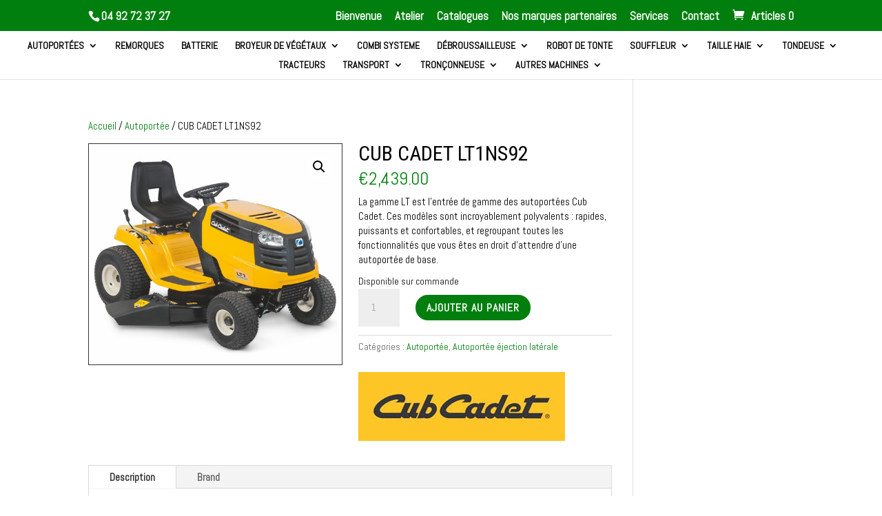

--- FILE ---
content_type: text/css
request_url: https://gillibert-motoculture.com/wp-content/et-cache/10002/et-core-unified-10002.min.css?ver=1738946002
body_size: 53
content:
#top-menu li li a{width:300px}.nav li ul{width:320px}